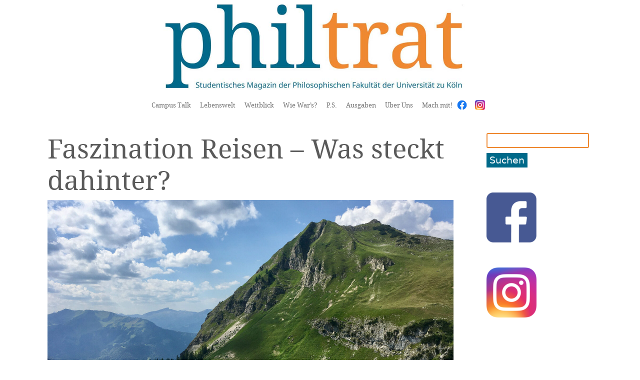

--- FILE ---
content_type: text/html; charset=UTF-8
request_url: https://philtrat-koeln.de/2022/08/19/faszination-reisen-was-steckt-dahinter/
body_size: 11469
content:
<!doctype html>
<html lang="lang="de"">
  <head>
    <meta charset="UTF-8">
    <meta name="viewport" content="width=device-width, initial-scale=1, shrink-to-fit=no">
    <meta name="description" content="Das Studierendenmagazin der Philosophischen Fakultät der Universität zu Köln">
    <link rel="icon" href="https://philtrat-koeln.de/wp-content/themes/philtrat_theme/philtrat_Logo.ico">

    <title>
      philtrat |
       &raquo; Faszination Reisen – Was steckt dahinter?    </title>

    <!-- Bootstrap core CSS -->
    <link href="https://philtrat-koeln.de/wp-content/themes/philtrat_theme/css/bootstrap.min.css" rel="stylesheet">

    <script>
    if (window.matchMedia("(max-width:576px)").matches) {
    document.cookie = 'mobile=0'; //Bildschirm ist kleiner als 576px breit
  } else if (window.matchMedia("(max-width:768px)").matches) {
    document.cookie = 'mobile=1'; //Bildschirm ist kleiner als 768px
  } else if (window.matchMedia("(max-width:992px)").matches) {
    document.cookie = 'mobile=2'; //Bildschirm ist kleiner als 992px
  } else if (window.matchMedia("(max-width:1200px)").matches) {
    document.cookie = 'mobile=3'; //Bildschirm ist kleiner als 1200px
  } else {
    document.cookie = 'mobile=4'; //Bildschirm ist größer als 1200px
  }
    </script>

    <!-- Custom styles for this template -->
    <link href="https://philtrat-koeln.de/wp-content/themes/philtrat_theme/carousel.css" rel="stylesheet">
    <link href="https://philtrat-koeln.de/wp-content/themes/philtrat_theme/customizer_philtrat.css" rel="stylesheet">
    <link href="https://philtrat-koeln.de/wp-content/themes/philtrat_theme/style.css" rel="stylesheet">
    <link href="https://philtrat-koeln.de/wp-content/themes/philtrat_theme/style-posts.css" rel="stylesheet">
    <link href="https://philtrat-koeln.de/wp-content/themes/philtrat_theme/style-header.css" rel="stylesheet">
    <link href="https://philtrat-koeln.de/wp-content/themes/philtrat_theme/style-archiv_category-pages.css" rel="stylesheet">
    <link href="https://philtrat-koeln.de/wp-content/themes/philtrat_theme/stylesheets/searchform.css" rel="stylesheet">
    <meta name='robots' content='max-image-preview:large' />
	<style>img:is([sizes="auto" i], [sizes^="auto," i]) { contain-intrinsic-size: 3000px 1500px }</style>
	<link rel='dns-prefetch' href='//stats.wp.com' />
<script type="text/javascript" id="wpp-js" src="https://philtrat-koeln.de/wp-content/plugins/wordpress-popular-posts/assets/js/wpp.min.js?ver=7.3.6" data-sampling="0" data-sampling-rate="100" data-api-url="https://philtrat-koeln.de/wp-json/wordpress-popular-posts" data-post-id="5328" data-token="6254a46677" data-lang="0" data-debug="0"></script>
<script type="text/javascript">
/* <![CDATA[ */
window._wpemojiSettings = {"baseUrl":"https:\/\/s.w.org\/images\/core\/emoji\/16.0.1\/72x72\/","ext":".png","svgUrl":"https:\/\/s.w.org\/images\/core\/emoji\/16.0.1\/svg\/","svgExt":".svg","source":{"concatemoji":"https:\/\/philtrat-koeln.de\/wp-includes\/js\/wp-emoji-release.min.js?ver=6.8.3"}};
/*! This file is auto-generated */
!function(s,n){var o,i,e;function c(e){try{var t={supportTests:e,timestamp:(new Date).valueOf()};sessionStorage.setItem(o,JSON.stringify(t))}catch(e){}}function p(e,t,n){e.clearRect(0,0,e.canvas.width,e.canvas.height),e.fillText(t,0,0);var t=new Uint32Array(e.getImageData(0,0,e.canvas.width,e.canvas.height).data),a=(e.clearRect(0,0,e.canvas.width,e.canvas.height),e.fillText(n,0,0),new Uint32Array(e.getImageData(0,0,e.canvas.width,e.canvas.height).data));return t.every(function(e,t){return e===a[t]})}function u(e,t){e.clearRect(0,0,e.canvas.width,e.canvas.height),e.fillText(t,0,0);for(var n=e.getImageData(16,16,1,1),a=0;a<n.data.length;a++)if(0!==n.data[a])return!1;return!0}function f(e,t,n,a){switch(t){case"flag":return n(e,"\ud83c\udff3\ufe0f\u200d\u26a7\ufe0f","\ud83c\udff3\ufe0f\u200b\u26a7\ufe0f")?!1:!n(e,"\ud83c\udde8\ud83c\uddf6","\ud83c\udde8\u200b\ud83c\uddf6")&&!n(e,"\ud83c\udff4\udb40\udc67\udb40\udc62\udb40\udc65\udb40\udc6e\udb40\udc67\udb40\udc7f","\ud83c\udff4\u200b\udb40\udc67\u200b\udb40\udc62\u200b\udb40\udc65\u200b\udb40\udc6e\u200b\udb40\udc67\u200b\udb40\udc7f");case"emoji":return!a(e,"\ud83e\udedf")}return!1}function g(e,t,n,a){var r="undefined"!=typeof WorkerGlobalScope&&self instanceof WorkerGlobalScope?new OffscreenCanvas(300,150):s.createElement("canvas"),o=r.getContext("2d",{willReadFrequently:!0}),i=(o.textBaseline="top",o.font="600 32px Arial",{});return e.forEach(function(e){i[e]=t(o,e,n,a)}),i}function t(e){var t=s.createElement("script");t.src=e,t.defer=!0,s.head.appendChild(t)}"undefined"!=typeof Promise&&(o="wpEmojiSettingsSupports",i=["flag","emoji"],n.supports={everything:!0,everythingExceptFlag:!0},e=new Promise(function(e){s.addEventListener("DOMContentLoaded",e,{once:!0})}),new Promise(function(t){var n=function(){try{var e=JSON.parse(sessionStorage.getItem(o));if("object"==typeof e&&"number"==typeof e.timestamp&&(new Date).valueOf()<e.timestamp+604800&&"object"==typeof e.supportTests)return e.supportTests}catch(e){}return null}();if(!n){if("undefined"!=typeof Worker&&"undefined"!=typeof OffscreenCanvas&&"undefined"!=typeof URL&&URL.createObjectURL&&"undefined"!=typeof Blob)try{var e="postMessage("+g.toString()+"("+[JSON.stringify(i),f.toString(),p.toString(),u.toString()].join(",")+"));",a=new Blob([e],{type:"text/javascript"}),r=new Worker(URL.createObjectURL(a),{name:"wpTestEmojiSupports"});return void(r.onmessage=function(e){c(n=e.data),r.terminate(),t(n)})}catch(e){}c(n=g(i,f,p,u))}t(n)}).then(function(e){for(var t in e)n.supports[t]=e[t],n.supports.everything=n.supports.everything&&n.supports[t],"flag"!==t&&(n.supports.everythingExceptFlag=n.supports.everythingExceptFlag&&n.supports[t]);n.supports.everythingExceptFlag=n.supports.everythingExceptFlag&&!n.supports.flag,n.DOMReady=!1,n.readyCallback=function(){n.DOMReady=!0}}).then(function(){return e}).then(function(){var e;n.supports.everything||(n.readyCallback(),(e=n.source||{}).concatemoji?t(e.concatemoji):e.wpemoji&&e.twemoji&&(t(e.twemoji),t(e.wpemoji)))}))}((window,document),window._wpemojiSettings);
/* ]]> */
</script>
<style id='wp-emoji-styles-inline-css' type='text/css'>

	img.wp-smiley, img.emoji {
		display: inline !important;
		border: none !important;
		box-shadow: none !important;
		height: 1em !important;
		width: 1em !important;
		margin: 0 0.07em !important;
		vertical-align: -0.1em !important;
		background: none !important;
		padding: 0 !important;
	}
</style>
<link rel='stylesheet' id='wp-block-library-css' href='https://philtrat-koeln.de/wp-includes/css/dist/block-library/style.min.css?ver=6.8.3' type='text/css' media='all' />
<style id='classic-theme-styles-inline-css' type='text/css'>
/*! This file is auto-generated */
.wp-block-button__link{color:#fff;background-color:#32373c;border-radius:9999px;box-shadow:none;text-decoration:none;padding:calc(.667em + 2px) calc(1.333em + 2px);font-size:1.125em}.wp-block-file__button{background:#32373c;color:#fff;text-decoration:none}
</style>
<link rel='stylesheet' id='mediaelement-css' href='https://philtrat-koeln.de/wp-includes/js/mediaelement/mediaelementplayer-legacy.min.css?ver=4.2.17' type='text/css' media='all' />
<link rel='stylesheet' id='wp-mediaelement-css' href='https://philtrat-koeln.de/wp-includes/js/mediaelement/wp-mediaelement.min.css?ver=6.8.3' type='text/css' media='all' />
<style id='jetpack-sharing-buttons-style-inline-css' type='text/css'>
.jetpack-sharing-buttons__services-list{display:flex;flex-direction:row;flex-wrap:wrap;gap:0;list-style-type:none;margin:5px;padding:0}.jetpack-sharing-buttons__services-list.has-small-icon-size{font-size:12px}.jetpack-sharing-buttons__services-list.has-normal-icon-size{font-size:16px}.jetpack-sharing-buttons__services-list.has-large-icon-size{font-size:24px}.jetpack-sharing-buttons__services-list.has-huge-icon-size{font-size:36px}@media print{.jetpack-sharing-buttons__services-list{display:none!important}}.editor-styles-wrapper .wp-block-jetpack-sharing-buttons{gap:0;padding-inline-start:0}ul.jetpack-sharing-buttons__services-list.has-background{padding:1.25em 2.375em}
</style>
<style id='global-styles-inline-css' type='text/css'>
:root{--wp--preset--aspect-ratio--square: 1;--wp--preset--aspect-ratio--4-3: 4/3;--wp--preset--aspect-ratio--3-4: 3/4;--wp--preset--aspect-ratio--3-2: 3/2;--wp--preset--aspect-ratio--2-3: 2/3;--wp--preset--aspect-ratio--16-9: 16/9;--wp--preset--aspect-ratio--9-16: 9/16;--wp--preset--color--black: #000000;--wp--preset--color--cyan-bluish-gray: #abb8c3;--wp--preset--color--white: #ffffff;--wp--preset--color--pale-pink: #f78da7;--wp--preset--color--vivid-red: #cf2e2e;--wp--preset--color--luminous-vivid-orange: #ff6900;--wp--preset--color--luminous-vivid-amber: #fcb900;--wp--preset--color--light-green-cyan: #7bdcb5;--wp--preset--color--vivid-green-cyan: #00d084;--wp--preset--color--pale-cyan-blue: #8ed1fc;--wp--preset--color--vivid-cyan-blue: #0693e3;--wp--preset--color--vivid-purple: #9b51e0;--wp--preset--gradient--vivid-cyan-blue-to-vivid-purple: linear-gradient(135deg,rgba(6,147,227,1) 0%,rgb(155,81,224) 100%);--wp--preset--gradient--light-green-cyan-to-vivid-green-cyan: linear-gradient(135deg,rgb(122,220,180) 0%,rgb(0,208,130) 100%);--wp--preset--gradient--luminous-vivid-amber-to-luminous-vivid-orange: linear-gradient(135deg,rgba(252,185,0,1) 0%,rgba(255,105,0,1) 100%);--wp--preset--gradient--luminous-vivid-orange-to-vivid-red: linear-gradient(135deg,rgba(255,105,0,1) 0%,rgb(207,46,46) 100%);--wp--preset--gradient--very-light-gray-to-cyan-bluish-gray: linear-gradient(135deg,rgb(238,238,238) 0%,rgb(169,184,195) 100%);--wp--preset--gradient--cool-to-warm-spectrum: linear-gradient(135deg,rgb(74,234,220) 0%,rgb(151,120,209) 20%,rgb(207,42,186) 40%,rgb(238,44,130) 60%,rgb(251,105,98) 80%,rgb(254,248,76) 100%);--wp--preset--gradient--blush-light-purple: linear-gradient(135deg,rgb(255,206,236) 0%,rgb(152,150,240) 100%);--wp--preset--gradient--blush-bordeaux: linear-gradient(135deg,rgb(254,205,165) 0%,rgb(254,45,45) 50%,rgb(107,0,62) 100%);--wp--preset--gradient--luminous-dusk: linear-gradient(135deg,rgb(255,203,112) 0%,rgb(199,81,192) 50%,rgb(65,88,208) 100%);--wp--preset--gradient--pale-ocean: linear-gradient(135deg,rgb(255,245,203) 0%,rgb(182,227,212) 50%,rgb(51,167,181) 100%);--wp--preset--gradient--electric-grass: linear-gradient(135deg,rgb(202,248,128) 0%,rgb(113,206,126) 100%);--wp--preset--gradient--midnight: linear-gradient(135deg,rgb(2,3,129) 0%,rgb(40,116,252) 100%);--wp--preset--font-size--small: 13px;--wp--preset--font-size--medium: 20px;--wp--preset--font-size--large: 36px;--wp--preset--font-size--x-large: 42px;--wp--preset--spacing--20: 0.44rem;--wp--preset--spacing--30: 0.67rem;--wp--preset--spacing--40: 1rem;--wp--preset--spacing--50: 1.5rem;--wp--preset--spacing--60: 2.25rem;--wp--preset--spacing--70: 3.38rem;--wp--preset--spacing--80: 5.06rem;--wp--preset--shadow--natural: 6px 6px 9px rgba(0, 0, 0, 0.2);--wp--preset--shadow--deep: 12px 12px 50px rgba(0, 0, 0, 0.4);--wp--preset--shadow--sharp: 6px 6px 0px rgba(0, 0, 0, 0.2);--wp--preset--shadow--outlined: 6px 6px 0px -3px rgba(255, 255, 255, 1), 6px 6px rgba(0, 0, 0, 1);--wp--preset--shadow--crisp: 6px 6px 0px rgba(0, 0, 0, 1);}:where(.is-layout-flex){gap: 0.5em;}:where(.is-layout-grid){gap: 0.5em;}body .is-layout-flex{display: flex;}.is-layout-flex{flex-wrap: wrap;align-items: center;}.is-layout-flex > :is(*, div){margin: 0;}body .is-layout-grid{display: grid;}.is-layout-grid > :is(*, div){margin: 0;}:where(.wp-block-columns.is-layout-flex){gap: 2em;}:where(.wp-block-columns.is-layout-grid){gap: 2em;}:where(.wp-block-post-template.is-layout-flex){gap: 1.25em;}:where(.wp-block-post-template.is-layout-grid){gap: 1.25em;}.has-black-color{color: var(--wp--preset--color--black) !important;}.has-cyan-bluish-gray-color{color: var(--wp--preset--color--cyan-bluish-gray) !important;}.has-white-color{color: var(--wp--preset--color--white) !important;}.has-pale-pink-color{color: var(--wp--preset--color--pale-pink) !important;}.has-vivid-red-color{color: var(--wp--preset--color--vivid-red) !important;}.has-luminous-vivid-orange-color{color: var(--wp--preset--color--luminous-vivid-orange) !important;}.has-luminous-vivid-amber-color{color: var(--wp--preset--color--luminous-vivid-amber) !important;}.has-light-green-cyan-color{color: var(--wp--preset--color--light-green-cyan) !important;}.has-vivid-green-cyan-color{color: var(--wp--preset--color--vivid-green-cyan) !important;}.has-pale-cyan-blue-color{color: var(--wp--preset--color--pale-cyan-blue) !important;}.has-vivid-cyan-blue-color{color: var(--wp--preset--color--vivid-cyan-blue) !important;}.has-vivid-purple-color{color: var(--wp--preset--color--vivid-purple) !important;}.has-black-background-color{background-color: var(--wp--preset--color--black) !important;}.has-cyan-bluish-gray-background-color{background-color: var(--wp--preset--color--cyan-bluish-gray) !important;}.has-white-background-color{background-color: var(--wp--preset--color--white) !important;}.has-pale-pink-background-color{background-color: var(--wp--preset--color--pale-pink) !important;}.has-vivid-red-background-color{background-color: var(--wp--preset--color--vivid-red) !important;}.has-luminous-vivid-orange-background-color{background-color: var(--wp--preset--color--luminous-vivid-orange) !important;}.has-luminous-vivid-amber-background-color{background-color: var(--wp--preset--color--luminous-vivid-amber) !important;}.has-light-green-cyan-background-color{background-color: var(--wp--preset--color--light-green-cyan) !important;}.has-vivid-green-cyan-background-color{background-color: var(--wp--preset--color--vivid-green-cyan) !important;}.has-pale-cyan-blue-background-color{background-color: var(--wp--preset--color--pale-cyan-blue) !important;}.has-vivid-cyan-blue-background-color{background-color: var(--wp--preset--color--vivid-cyan-blue) !important;}.has-vivid-purple-background-color{background-color: var(--wp--preset--color--vivid-purple) !important;}.has-black-border-color{border-color: var(--wp--preset--color--black) !important;}.has-cyan-bluish-gray-border-color{border-color: var(--wp--preset--color--cyan-bluish-gray) !important;}.has-white-border-color{border-color: var(--wp--preset--color--white) !important;}.has-pale-pink-border-color{border-color: var(--wp--preset--color--pale-pink) !important;}.has-vivid-red-border-color{border-color: var(--wp--preset--color--vivid-red) !important;}.has-luminous-vivid-orange-border-color{border-color: var(--wp--preset--color--luminous-vivid-orange) !important;}.has-luminous-vivid-amber-border-color{border-color: var(--wp--preset--color--luminous-vivid-amber) !important;}.has-light-green-cyan-border-color{border-color: var(--wp--preset--color--light-green-cyan) !important;}.has-vivid-green-cyan-border-color{border-color: var(--wp--preset--color--vivid-green-cyan) !important;}.has-pale-cyan-blue-border-color{border-color: var(--wp--preset--color--pale-cyan-blue) !important;}.has-vivid-cyan-blue-border-color{border-color: var(--wp--preset--color--vivid-cyan-blue) !important;}.has-vivid-purple-border-color{border-color: var(--wp--preset--color--vivid-purple) !important;}.has-vivid-cyan-blue-to-vivid-purple-gradient-background{background: var(--wp--preset--gradient--vivid-cyan-blue-to-vivid-purple) !important;}.has-light-green-cyan-to-vivid-green-cyan-gradient-background{background: var(--wp--preset--gradient--light-green-cyan-to-vivid-green-cyan) !important;}.has-luminous-vivid-amber-to-luminous-vivid-orange-gradient-background{background: var(--wp--preset--gradient--luminous-vivid-amber-to-luminous-vivid-orange) !important;}.has-luminous-vivid-orange-to-vivid-red-gradient-background{background: var(--wp--preset--gradient--luminous-vivid-orange-to-vivid-red) !important;}.has-very-light-gray-to-cyan-bluish-gray-gradient-background{background: var(--wp--preset--gradient--very-light-gray-to-cyan-bluish-gray) !important;}.has-cool-to-warm-spectrum-gradient-background{background: var(--wp--preset--gradient--cool-to-warm-spectrum) !important;}.has-blush-light-purple-gradient-background{background: var(--wp--preset--gradient--blush-light-purple) !important;}.has-blush-bordeaux-gradient-background{background: var(--wp--preset--gradient--blush-bordeaux) !important;}.has-luminous-dusk-gradient-background{background: var(--wp--preset--gradient--luminous-dusk) !important;}.has-pale-ocean-gradient-background{background: var(--wp--preset--gradient--pale-ocean) !important;}.has-electric-grass-gradient-background{background: var(--wp--preset--gradient--electric-grass) !important;}.has-midnight-gradient-background{background: var(--wp--preset--gradient--midnight) !important;}.has-small-font-size{font-size: var(--wp--preset--font-size--small) !important;}.has-medium-font-size{font-size: var(--wp--preset--font-size--medium) !important;}.has-large-font-size{font-size: var(--wp--preset--font-size--large) !important;}.has-x-large-font-size{font-size: var(--wp--preset--font-size--x-large) !important;}
:where(.wp-block-post-template.is-layout-flex){gap: 1.25em;}:where(.wp-block-post-template.is-layout-grid){gap: 1.25em;}
:where(.wp-block-columns.is-layout-flex){gap: 2em;}:where(.wp-block-columns.is-layout-grid){gap: 2em;}
:root :where(.wp-block-pullquote){font-size: 1.5em;line-height: 1.6;}
</style>
<link rel='stylesheet' id='wordpress-popular-posts-css-css' href='https://philtrat-koeln.de/wp-content/plugins/wordpress-popular-posts/assets/css/wpp.css?ver=7.3.6' type='text/css' media='all' />
<link rel="https://api.w.org/" href="https://philtrat-koeln.de/wp-json/" /><link rel="alternate" title="JSON" type="application/json" href="https://philtrat-koeln.de/wp-json/wp/v2/posts/5328" /><link rel="EditURI" type="application/rsd+xml" title="RSD" href="https://philtrat-koeln.de/xmlrpc.php?rsd" />
<meta name="generator" content="WordPress 6.8.3" />
<link rel="canonical" href="https://philtrat-koeln.de/2022/08/19/faszination-reisen-was-steckt-dahinter/" />
<link rel='shortlink' href='https://philtrat-koeln.de/?p=5328' />
<link rel="alternate" title="oEmbed (JSON)" type="application/json+oembed" href="https://philtrat-koeln.de/wp-json/oembed/1.0/embed?url=https%3A%2F%2Fphiltrat-koeln.de%2F2022%2F08%2F19%2Ffaszination-reisen-was-steckt-dahinter%2F" />
<link rel="alternate" title="oEmbed (XML)" type="text/xml+oembed" href="https://philtrat-koeln.de/wp-json/oembed/1.0/embed?url=https%3A%2F%2Fphiltrat-koeln.de%2F2022%2F08%2F19%2Ffaszination-reisen-was-steckt-dahinter%2F&#038;format=xml" />
	<style>img#wpstats{display:none}</style>
		            <style id="wpp-loading-animation-styles">@-webkit-keyframes bgslide{from{background-position-x:0}to{background-position-x:-200%}}@keyframes bgslide{from{background-position-x:0}to{background-position-x:-200%}}.wpp-widget-block-placeholder,.wpp-shortcode-placeholder{margin:0 auto;width:60px;height:3px;background:#dd3737;background:linear-gradient(90deg,#dd3737 0%,#571313 10%,#dd3737 100%);background-size:200% auto;border-radius:3px;-webkit-animation:bgslide 1s infinite linear;animation:bgslide 1s infinite linear}</style>
            
  <style type="text/css">

  .campus h2 {color:;}
  .campus h3 {color:;}
  .btn-kategorie-campus {border-color:;}
  .btn-kategorie-campus:hover {background-color:;border-color:;}
  .carousel-kategorie-campus {background-color:b3;}
  .Kategorie-Uberschrift-campus {color:;}
  .campus-kategoriefarbe {background-color:4c;}
  .infobox-campustalk {border-color:;}
  .zitat-campustalk p{color:;}

  .lebenswelt h2 {color:;}
  .lebenswelt h3 {color:;}
  .btn-kategorie-lebenswelt {border-color:;}
  .btn-kategorie-lebenswelt:hover {background-color:;border-color:;}
  .carousel-kategorie-lebenswelt {background-color:b3;}
  .Kategorie-Uberschrift-lebenswelt {color:;}
  .lebenswelt-kategoriefarbe {background-color:4c;}
  .infobox-lebenswelt {border-color:;}
  .zitat-lebenswelt p{color:;}

  .weitblick h2 {color:;}
  .weitblick h3 {color:;}
  .btn-kategorie-weitblick {border-color:;}
  .btn-kategorie-weitblick:hover {background-color:;border-color:;}
  .carousel-kategorie-weitblick {background-color:b3;}
  .Kategorie-Uberschrift-weitblick {color:;}
  .weitblick-kategoriefarbe {background-color:4c;}
  .infobox-weitblick {border-color:;}
  .zitat-weitblick p{color:;}

  .wie-wars h2 {color:;}
  .wie-wars h3 {color:;}
  .btn-kategorie-wie-wars {border-color:;}
  .btn-kategorie-wie-wars:hover {background-color:;border-color:;}
  .carousel-kategorie-wiewars {background-color:b3;}
  .Kategorie-Uberschrift-wie-wars {color:;}
  .wie-wars-kategoriefarbe {background-color:4c;}
  .infobox-wiewars {border-color:;}
  .zitat-wiewars p{color:;}

  .ps h2 {color:;}
  .ps h3 {color:;}
  .btn-kategorie-ps {border-color:;}
  .btn-kategorie-ps:hover {background-color:;border-color:;}
  .carousel-kategorie-ps {background-color:b3;}
  .Kategorie-Uberschrift-ps {color:;}
  .ps-kategoriefarbe {background-color:4c;}
  .infobox-ps {border-color:;}
  .zitat-ps p{color:;}
  </style>
    </head>
  <body>


  <header class="d-none d-lg-block">
    <div class="container">
      <div class="Header-Image">
          <div class="row img-responsive" >
            <a href="https://philtrat-koeln.de">
              <img src="https://philtrat-koeln.de/wp-content/themes/philtrat_theme/img/logo_philtrat.jpg" class="col-12">
            </a>
          </div>
        </div>
      </div>
    </header>
    <div class="sticky-top bg-white">
  <nav class="navbar navbar-expand-lg navbar-light navbar-philtrat navbar ">
    <div class="abstand-oben mx-auto">
        <a class="navbar-brand navbar-philtrat-flex" href="https://philtrat-koeln.de">
          <img class="d-block d-sm-none philtrat-logo" src="https://philtrat-koeln.de/wp-content/themes/philtrat_theme/img/logo_philtrat_2.jpg" alt="Logo philtrat" height="40px" width="auto">
          <img class="d-none d-sm-block d-md-none philtrat-logo" src="https://philtrat-koeln.de/wp-content/themes/philtrat_theme/img/logo_philtrat_2.jpg" alt="Logo philtrat" height="75px" width="auto">
          <img class="d-none d-md-block d-lg-none philtrat-logo" src="https://philtrat-koeln.de/wp-content/themes/philtrat_theme/img/logo_philtrat_2.jpg" alt="Logo philtrat" height="75px" width="auto">
        </a>
        <button class="navbar-toggler navbar-toggler-philtrat" type="button" data-bs-toggle="collapse" data-bs-target="#navbarTogglerphiltrat" aria-controls="navbarTogglerDemo02" aria-expanded="false" aria-label="Toggle navigation">
          <span class="navbar-toggler-icon"></span>
        </button>
      <div class="collapse navbar-collapse" id="navbarTogglerphiltrat">

        <div class="menu-philtrat_menu-container"><ul id="menu-philtrat_menu" class="nav-btn navbar-nav"><li itemscope="itemscope" itemtype="https://www.schema.org/SiteNavigationElement" id="menu-item-2908" class="menu-item menu-item-type-taxonomy menu-item-object-category menu-item-2908 btn btn-default nav-item"><a title="Campus Talk" href="https://philtrat-koeln.de/category/magazin/campus/" class="nav-link">Campus Talk</a></li>
<li itemscope="itemscope" itemtype="https://www.schema.org/SiteNavigationElement" id="menu-item-2909" class="menu-item menu-item-type-taxonomy menu-item-object-category menu-item-2909 btn btn-default nav-item"><a title="Lebenswelt" href="https://philtrat-koeln.de/category/magazin/lebenswelt/" class="nav-link">Lebenswelt</a></li>
<li itemscope="itemscope" itemtype="https://www.schema.org/SiteNavigationElement" id="menu-item-2911" class="menu-item menu-item-type-taxonomy menu-item-object-category current-post-ancestor current-menu-parent current-post-parent active menu-item-2911 btn btn-default nav-item"><a title="Weitblick" href="https://philtrat-koeln.de/category/magazin/weitblick/" class="nav-link">Weitblick</a></li>
<li itemscope="itemscope" itemtype="https://www.schema.org/SiteNavigationElement" id="menu-item-2912" class="menu-item menu-item-type-taxonomy menu-item-object-category menu-item-2912 btn btn-default nav-item"><a title="Wie War&#039;s?" href="https://philtrat-koeln.de/category/magazin/wie-wars/" class="nav-link">Wie War&#8217;s?</a></li>
<li itemscope="itemscope" itemtype="https://www.schema.org/SiteNavigationElement" id="menu-item-2910" class="menu-item menu-item-type-taxonomy menu-item-object-category menu-item-2910 btn btn-default nav-item"><a title="P.S." href="https://philtrat-koeln.de/category/magazin/ps/" class="nav-link">P.S.</a></li>
<li itemscope="itemscope" itemtype="https://www.schema.org/SiteNavigationElement" id="menu-item-4595" class="menu-item menu-item-type-taxonomy menu-item-object-category current-post-ancestor menu-item-4595 btn btn-default nav-item"><a title="Ausgaben" href="https://philtrat-koeln.de/category/ausgaben/" class="nav-link">Ausgaben</a></li>
<li itemscope="itemscope" itemtype="https://www.schema.org/SiteNavigationElement" id="menu-item-3747" class="menu-item menu-item-type-post_type menu-item-object-page menu-item-3747 btn btn-default nav-item"><a title="Über Uns" href="https://philtrat-koeln.de/uber-uns/" class="nav-link">Über Uns</a></li>
<li itemscope="itemscope" itemtype="https://www.schema.org/SiteNavigationElement" id="menu-item-2913" class="menu-item menu-item-type-post_type menu-item-object-page menu-item-2913 btn btn-default nav-item"><a title="Mach mit!" href="https://philtrat-koeln.de/mach-mit/" class="nav-link">Mach mit!</a></li>
</ul></div>         <a class="navbar-brand d-none d-lg-block" href="https://www.facebook.com/philtratkoeln"><img src="https://philtrat-koeln.de/wp-content/themes/philtrat_theme/img/f_logo_RGB-Blue_58.webp" class="Nav-Social-Media" alt="facebook-Logo" width="20px" height="20px"></a>
         <a class="navbar-brand d-none d-lg-block" href="https://www.instagram.com/philtratkoeln/"><img src="https://philtrat-koeln.de/wp-content/themes/philtrat_theme/img/Instagram_AppIcon_Aug2017.webp" class="Nav-Social-Media" alt="instagram-Logo" width="20px" height="20px"></a>
      </div>
    </div>
  </nav>
</div>


<div class="container beitragsseite">
  <div class="row">
    <div class="col-lg-8 col-xl-9 col-12">
      <h1 class="beitrag-titel">Faszination Reisen – Was steckt dahinter? </h1>

      
       <div class="Beitragsbild"><img width="2500" height="1571" src="https://philtrat-koeln.de/wp-content/uploads/2022/08/Bild1.jpg" class="img-responsive wp-post-image" alt="Foto mit blauem Himmel im Hintergrund und grünem Berg im Vordergrund" decoding="async" fetchpriority="high" srcset="https://philtrat-koeln.de/wp-content/uploads/2022/08/Bild1.jpg 2500w, https://philtrat-koeln.de/wp-content/uploads/2022/08/Bild1-300x189.jpg 300w, https://philtrat-koeln.de/wp-content/uploads/2022/08/Bild1-1024x643.jpg 1024w, https://philtrat-koeln.de/wp-content/uploads/2022/08/Bild1-768x483.jpg 768w, https://philtrat-koeln.de/wp-content/uploads/2022/08/Bild1-1536x965.jpg 1536w, https://philtrat-koeln.de/wp-content/uploads/2022/08/Bild1-2048x1287.jpg 2048w" sizes="(max-width: 2500px) 100vw, 2500px" data-attachment-id="5330" data-permalink="https://philtrat-koeln.de/2022/08/19/faszination-reisen-was-steckt-dahinter/bild1/" data-orig-file="https://philtrat-koeln.de/wp-content/uploads/2022/08/Bild1.jpg" data-orig-size="2500,1571" data-comments-opened="0" data-image-meta="{&quot;aperture&quot;:&quot;2.2&quot;,&quot;credit&quot;:&quot;&quot;,&quot;camera&quot;:&quot;iPhone SE (1st generation)&quot;,&quot;caption&quot;:&quot;&quot;,&quot;created_timestamp&quot;:&quot;1628770325&quot;,&quot;copyright&quot;:&quot;&quot;,&quot;focal_length&quot;:&quot;4.15&quot;,&quot;iso&quot;:&quot;25&quot;,&quot;shutter_speed&quot;:&quot;0.0004420866489832&quot;,&quot;title&quot;:&quot;&quot;,&quot;orientation&quot;:&quot;1&quot;}" data-image-title="Bild1" data-image-description="&lt;p&gt;Eine Atmosphäre, die man einfach auf sich wirken lassen muss. Foto: Svenja Wirtz. &lt;/p&gt;
" data-image-caption="&lt;p&gt;Eine Atmosphäre, die man einfach auf sich wirken lassen muss. Foto: Svenja Wirtz. &lt;/p&gt;
" data-medium-file="https://philtrat-koeln.de/wp-content/uploads/2022/08/Bild1-300x189.jpg" data-large-file="https://philtrat-koeln.de/wp-content/uploads/2022/08/Bild1-1024x643.jpg" /></div>
                  <div class="Bildunterschrift">Eine Atmosphäre, die man einfach auf sich wirken lassen muss. Foto: Svenja Wirtz. </div>
      <!-- Prüfe, ob Galerie in Blogbeitrag mit der Bezeichnung "galerie-philtrat" -->
      
<h3 class="wp-block-heading">Flucht vor dem Alltag, Entdeckungslust, Freiheitsdrang, das Eintauchen in eine andere Welt, Leidenschaft – all das kann das Reisen ausmachen.</h3>



<p>Was eigentlich ist das Faszinierende am Reisen? Was treibt uns Menschen dabei an? Reisen kann vieles bedeuten und vieles bewirken. Die Reise an neue oder bekannte Orte und die Reise zu Menschen, haben eins gemeinsam – und zwar, dass man sich selbst und die Welt besser kennenlernt. Es ist ein Aufbruch in das Leben und in das Hier und Jetzt. Im Austausch mit Freund*innen und Familie stelle ich immer wieder fest, dass sich die Wenigsten in meinem Umfeld ein Leben, ohne Reisen vorstellen können. Dennoch verbindet jede*r etwas anderes mit dem Reisen.</p>



<h4 class="wp-block-heading">Mein Verständnis des Reisens</h4>



<p>Reisen bedeutet Freiheit. Reisen bedeutet Erholung und Entspannung. Reisen bedeutet neue Kulturen, neue Perspektiven, neue Menschen und neue Orte zu erkunden. Reisen bedeutet Selbstfindung und auch Ungewissheit. Loslassen und die Zeit genießen, die ich abseits all jener Geschehnisse des Alltags, verbringen kann. Naiv? Vielleicht.</p>



<p>Vor allem aber finde ich im Reisen einen Ausgleich. Ich kann den Alltag ausblenden, den alltäglichen Trott ablegen und in eine neue Welt eintauchen. Am besten kann ich all das, wenn ich – und meine Eltern werden lachen – in den Bergen unterwegs bin, ob zum Wandern oder Skifahren, ist dabei egal. Als Jugendliche habe ich es als langweilig und uncool empfunden, in die Berge zu fahren. Ich wollte, wie all meine Freund*innen auch, ans Meer fahren, mich sonnen und schön braun werden. Mittlerweile habe ich aber die&nbsp;Freude und Lust am Wandern wiederentdeckt und verstehe, warum meine Eltern lieber in die Berge anstatt ans Meer fahren. Die Berge schenken mir Kraft und eine besondere Art von Ruhe. Ich kann meinen Gedanken freien Lauf lassen und mich auf das Wesentliche konzentrieren. Hier bekomme ich das Gefühl, dass die Welt noch in Ordnung ist, obwohl auch hier ein Berg, wenn nicht ganze Gebirge an Problemen warten, gelöst zu werden. Das ist mein perfekter Ausgleich. Aber versteht mich nicht falsch, auch ich liebe es mal ein paar Tage am Strand zu liegen.</p>



<blockquote class="wp-block-quote zitat-weitblick is-layout-flow wp-block-quote-is-layout-flow"><p>„Die Berge schenken mir Kraft und eine besondere Art von Ruhe. Ich kann meinen Gedanken freien Lauf lassen und mich auf das Wesentliche konzentrieren.“</p></blockquote>



<p>Die Entdeckungslust steht auf meiner Liste mit Gründen, warum ich reise, ganz weit oben. Aber auch die Flucht aus dem Alltag ist einer der Gründe. Obwohl ich es gar nicht als Flucht beschreiben würde, denn grundsätzlich verbinde ich mit flüchten erstmal etwas Negatives. Ich möchte nicht in den Urlaub und somit vor meinem Leben flüchten müssen, denn dann würde etwas ganz Grundlegendes in meinem Leben falsch laufen. Ich möchte beim Reisen Kraft schöpfen, um meinem Alltag wieder motiviert und positiv gegenüberzustehen. Vielmehr würde ich das Reisen also als eine Leidenschaft und Sehnsucht beschreiben. Eine Sehnsucht nach dem, was man alles auf dieser Welt erleben und entdecken kann.</p>



<h4 class="wp-block-heading">„Reisen ist für mich Erholung.“</h4>



<p>Diesen Satz höre ich oft, wenn Reisende davon sprechen, was das Reisen für sie bedeutet. Erholung bedeutet für die einen, den ganzen Tag am Strand zu liegen, sich zu sonnen und ab und zu mal ins Wasser zu gehen. Für die anderen ist ein Aktiv- oder Wanderurlaub, ein Städtetrip oder ein Roadtrip die pure Erholung. Aber ist dieses Bild vom Reisen nicht nur eine Idealvorstellung? Denn, Hand aufs Herz, bei keiner Reise läuft alles so, wie es geplant war – muss es auch nicht. Reisen sind unvorhersehbar. Ob verschlafen, verpasster Zug oder Bus, schlechtes Wetter oder geschlossene Attraktionen, es kann immer etwas dazwischen kommen. Nicht jeder Tag einer Reise ist unbedingt perfekt und es kann auch mal etwas nicht so laufen wie geplant. Wichtig ist nur, dass man sich seine Reise von solchen Problemen nicht verderben und sich von ihnen nicht stressen lässt. Wobei erholt ihr euch am besten?</p>



<blockquote class="wp-block-quote zitat-weitblick is-layout-flow wp-block-quote-is-layout-flow"><p>„Der Sinn des Reisens besteht darin, die Vorstellungen mit der Wirklichkeit auszugleichen, und anstatt zu denken, wie die Dinge sein könnten, sie so zu sehen, wie sie sind.“</p><cite>Samuel Johnson</cite></blockquote>



<h4 class="wp-block-heading">Das Privileg des Reisens</h4>



<p>Natürlich ist mir bewusst, dass es ein großes Privileg ist, auf Reisen zu gehen. Nicht jede*r hat die Möglichkeit und die finanziellen Mittel dazu und deshalb betrachte ich es keinesfalls als Selbstverständlichkeit. Es ist ein Geschenk, entdecken und erkunden zu können, worauf man gerade Lust hat – und das weiß ich sehr zu schätzen. Ich bin sehr dankbar dafür, dass ich die Möglichkeit habe, die Welt zu bereisen.</p>



<p>Was ist euer nächstes Reiseziel und was für einen Stellenwert hat das Reisen für euch in Eurem Leben?</p>


<div class="wp-block-image">
<figure class="aligncenter size-large"><img decoding="async" width="1024" height="648" data-attachment-id="5331" data-permalink="https://philtrat-koeln.de/2022/08/19/faszination-reisen-was-steckt-dahinter/bild2/" data-orig-file="https://philtrat-koeln.de/wp-content/uploads/2022/08/Bild2-scaled.jpg" data-orig-size="2560,1619" data-comments-opened="0" data-image-meta="{&quot;aperture&quot;:&quot;2.2&quot;,&quot;credit&quot;:&quot;&quot;,&quot;camera&quot;:&quot;iPhone SE&quot;,&quot;caption&quot;:&quot;&quot;,&quot;created_timestamp&quot;:&quot;1501178979&quot;,&quot;copyright&quot;:&quot;&quot;,&quot;focal_length&quot;:&quot;4.15&quot;,&quot;iso&quot;:&quot;25&quot;,&quot;shutter_speed&quot;:&quot;0.0020408163265306&quot;,&quot;title&quot;:&quot;&quot;,&quot;orientation&quot;:&quot;1&quot;}" data-image-title="Bild2" data-image-description="&lt;p&gt;Am Gardasee in Italien erholt es sich besonders gut. Foto: Svenja Wirtz.&lt;/p&gt;
" data-image-caption="&lt;p&gt;Am Gardasee in Italien erholt es sich besonders gut. Foto: Svenja Wirtz.&lt;/p&gt;
" data-medium-file="https://philtrat-koeln.de/wp-content/uploads/2022/08/Bild2-300x190.jpg" data-large-file="https://philtrat-koeln.de/wp-content/uploads/2022/08/Bild2-1024x648.jpg" src="https://philtrat-koeln.de/wp-content/uploads/2022/08/Bild2-1024x648.jpg" alt="Foto vom Gardasee in Italien" class="wp-image-5331" srcset="https://philtrat-koeln.de/wp-content/uploads/2022/08/Bild2-1024x648.jpg 1024w, https://philtrat-koeln.de/wp-content/uploads/2022/08/Bild2-300x190.jpg 300w, https://philtrat-koeln.de/wp-content/uploads/2022/08/Bild2-768x486.jpg 768w, https://philtrat-koeln.de/wp-content/uploads/2022/08/Bild2-1536x971.jpg 1536w, https://philtrat-koeln.de/wp-content/uploads/2022/08/Bild2-2048x1295.jpg 2048w" sizes="(max-width: 1024px) 100vw, 1024px" /><figcaption class="wp-element-caption">Am Gardasee in Italien erholt es sich besonders gut. Foto: Svenja Wirtz.</figcaption></figure></div><!-- Code zum Darstellen der Autor*innen unter dem Beitrag Bsp.: Von Xyz und Markus Musterfrau -->
<!-- Es wird getählt, wie viele Autor*innen desn Beitrag geschrieben haben -->

<div class="beitragautorin row"><p class="col-12">Von Svenja Wirtz</p></div>
<div class="Beitragsdatum row"><p class="col-12">Beitrag erstellt am: 19.08.2022 um 17:00 Uhr<br>Letzte Änderung am: 19.08.2022 um 17:00 Uhr</p></div>
    </div>

    <div class="col-lg-4 col-xl-3 col-12 sidebar d-block d-lg-none text-center">
        <div class="sidebar-module"><div class="container"><form role="search" method="get" id="searchform" class="searchform" action="https://philtrat-koeln.de/">
				<div>
					<label class="screen-reader-text" for="s">Suche nach:</label>
					<input type="text" value="" name="s" id="s" />
					<input type="submit" id="searchsubmit" value="Suchen" />
				</div>
			</form></div></div><div class="sidebar-module"><div class="container">			<div class="textwidget"><p><a href="https://www.facebook.com/philtratkoeln" target="_blank"><img decoding="async" class="alignnone size-medium wp-image-3531" src="https://philtrat-koeln.de/wp-content/uploads/2019/11/facebook-icon-preview-1-1-300x300.png" alt="" width="100" height="100" srcset="https://philtrat-koeln.de/wp-content/uploads/2019/11/facebook-icon-preview-1-1-300x300.png 300w, https://philtrat-koeln.de/wp-content/uploads/2019/11/facebook-icon-preview-1-1-150x150.png 150w, https://philtrat-koeln.de/wp-content/uploads/2019/11/facebook-icon-preview-1-1.png 328w" sizes="(max-width: 100px) 100vw, 100px" /></a></p>
</div>
		</div></div><div class="sidebar-module"><div class="container">			<div class="textwidget"><p><a href="https://www.instagram.com/philtratkoeln/" target="_blank"><img loading="lazy" decoding="async" class="alignnone size-full wp-image-3530" src="https://philtrat-koeln.de/wp-content/uploads/2019/11/Instagram_AppIcon_Aug2017.png" alt="" width="100" height="100" srcset="https://philtrat-koeln.de/wp-content/uploads/2019/11/Instagram_AppIcon_Aug2017.png 299w, https://philtrat-koeln.de/wp-content/uploads/2019/11/Instagram_AppIcon_Aug2017-150x150.png 150w" sizes="auto, (max-width: 100px) 100vw, 100px" /></a></p>
</div>
		</div></div>  </div>

<div class="col-lg-4 col-xl-3 col-12 sidebar d-none d-lg-block ">
      <div class="sidebar-module"><div class="container"><form role="search" method="get" id="searchform" class="searchform" action="https://philtrat-koeln.de/">
				<div>
					<label class="screen-reader-text" for="s">Suche nach:</label>
					<input type="text" value="" name="s" id="s" />
					<input type="submit" id="searchsubmit" value="Suchen" />
				</div>
			</form></div></div><div class="sidebar-module"><div class="container">			<div class="textwidget"><p><a href="https://www.facebook.com/philtratkoeln" target="_blank"><img loading="lazy" decoding="async" class="alignnone size-medium wp-image-3531" src="https://philtrat-koeln.de/wp-content/uploads/2019/11/facebook-icon-preview-1-1-300x300.png" alt="" width="100" height="100" srcset="https://philtrat-koeln.de/wp-content/uploads/2019/11/facebook-icon-preview-1-1-300x300.png 300w, https://philtrat-koeln.de/wp-content/uploads/2019/11/facebook-icon-preview-1-1-150x150.png 150w, https://philtrat-koeln.de/wp-content/uploads/2019/11/facebook-icon-preview-1-1.png 328w" sizes="auto, (max-width: 100px) 100vw, 100px" /></a></p>
</div>
		</div></div><div class="sidebar-module"><div class="container">			<div class="textwidget"><p><a href="https://www.instagram.com/philtratkoeln/" target="_blank"><img loading="lazy" decoding="async" class="alignnone size-full wp-image-3530" src="https://philtrat-koeln.de/wp-content/uploads/2019/11/Instagram_AppIcon_Aug2017.png" alt="" width="100" height="100" srcset="https://philtrat-koeln.de/wp-content/uploads/2019/11/Instagram_AppIcon_Aug2017.png 299w, https://philtrat-koeln.de/wp-content/uploads/2019/11/Instagram_AppIcon_Aug2017-150x150.png 150w" sizes="auto, (max-width: 100px) 100vw, 100px" /></a></p>
</div>
		</div></div>  </div>
  </div>
</div>


<!-- FOOTER -->
<footer class="footer-philtrat">
  <div class="container footer-fixed">
    <div class="row col-12">
      <div class="menu-footer-container"><ul id="menu-footer" class="menu"><li id="menu-item-2923" class="menu-item menu-item-type-post_type menu-item-object-page menu-item-2923"><a href="https://philtrat-koeln.de/impressum-3/">Impressum</a></li>
<li id="menu-item-2928" class="menu-item menu-item-type-post_type menu-item-object-page menu-item-2928"><a href="https://philtrat-koeln.de/datenschutz/">Datenschutz</a></li>
</ul></div>    </div>
    <div class="row">
      <div class="col-12 text-center">
        <p>philtrat<br>c/o SprecherInnenrat Phil-Fak<br>Universitätsstr.16<br>50937 Köln</p>
        <p>Copyright philtrat 2021</p>
      </div>
    </div>
  </div>
</footer>
<div class="philtrat-social-media-footer d-block d-lg-none">
  <div class="container">
    <div class="row">
      <div class="col-6 text-center">
        <a class="" href="https://www.facebook.com/philtratkoeln"><img src="https://philtrat-koeln.de/wp-content/themes/philtrat_theme/img/f_logo_RGB-Blue_58.webp" class="Nav-Social-Media" alt="facebook-Logo" width="30px" height="30px"></a>
      </div>
      <div class="col-6 text-center">
        <a class="" href="https://www.instagram.com/philtratkoeln/"><img src="https://philtrat-koeln.de/wp-content/themes/philtrat_theme/img/Instagram_AppIcon_Aug2017.webp" class="Nav-Social-Media" alt="instagram-Logo" width="30px" height="30px"></a>
      </div>
    </div>
  </div>
</div>

</main>

<!-- Bootstrap core JavaScript
================================================== -->
<!-- Placed at the end of the document so the pages load faster -->

<script src="https://philtrat-koeln.de/wp-content/themes/philtrat_theme/js/vendor/popper.min.js"></script>
<script src="https://philtrat-koeln.de/wp-content/themes/philtrat_theme/js/bootstrap.min.js"></script>
<script src="https://philtrat-koeln.de/wp-content/themes/philtrat_theme/js/vendor/jquery-slim.min.js"></script>

</body>
</html>


--- FILE ---
content_type: text/css
request_url: https://philtrat-koeln.de/wp-content/themes/philtrat_theme/customizer_philtrat.css
body_size: 327
content:
  @media screen and (max-width: 576px) {
      .beitragsseite h1 {font-size:24!important;}
    }
    @media screen and (min-width: 577px) and (max-width: 768px) {
      .beitragsseite h1  {font-size: 28!important;}
    }
    @media screen and (min-width: 769px) and (max-width: 991px) {
      .beitragsseite h1  {font-size:36!important;}
    }
    @media screen and (min-width: 992) {
      .beitragsseite h1  {font-size:50!important;}
    }